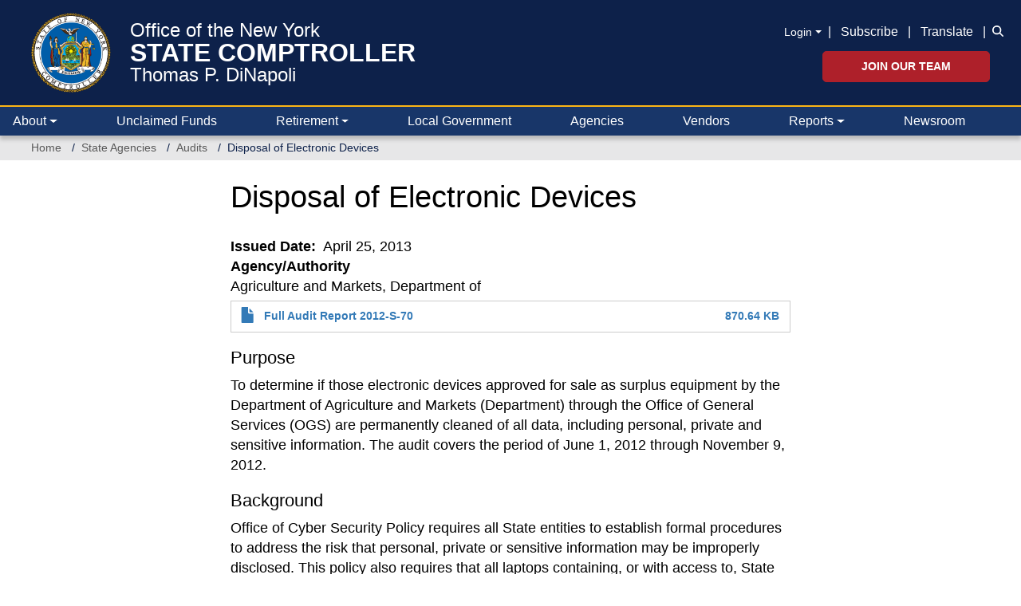

--- FILE ---
content_type: text/css
request_url: https://www.osc.ny.gov/themes/custom/oscnygov/assets/components/01-atoms/breadcrumb/breadcrumb.css?t8z3am
body_size: -268
content:
@import url(//fonts.googleapis.com/css?family=Yantramanav:400,300,700);
@import url(//fonts.googleapis.com/css?family=Quicksand:400,300,700);
@import url(//fonts.googleapis.com/css?family=Yantramanav:400,300,700);
@import url(//fonts.googleapis.com/css?family=Quicksand:400,300,700);
.block--oscnygov-breadcrumbs {
  background-color: #E7E7E8;
}


--- FILE ---
content_type: text/css
request_url: https://www.osc.ny.gov/themes/custom/osctheme/css/dataTables.dataTables.min.css?t8z3am
body_size: 3004
content:
:root{--dt-row-selected: 13, 110, 253;--dt-row-selected-text: 255, 255, 255;--dt-row-selected-link: 9, 10, 11;--dt-row-stripe: 0, 0, 0;--dt-row-hover: 0, 0, 0;--dt-column-ordering: 0, 0, 0;--dt-html-background: white}:root.dark{--dt-html-background: rgb(33, 37, 41)}table.dataTable td.dt-control{text-align:center;cursor:pointer}table.dataTable td.dt-control:before{display:inline-block;box-sizing:border-box;content:"";border-top:5px solid transparent;border-left:10px solid rgba(0, 0, 0, 0.5);border-bottom:5px solid transparent;border-right:0px solid transparent}table.dataTable tr.dt-hasChild td.dt-control:before{border-top:10px solid rgba(0, 0, 0, 0.5);border-left:5px solid transparent;border-bottom:0px solid transparent;border-right:5px solid transparent}html.dark table.dataTable td.dt-control:before,:root[data-bs-theme=dark] table.dataTable td.dt-control:before{border-left-color:rgba(255, 255, 255, 0.5)}html.dark table.dataTable tr.dt-hasChild td.dt-control:before,:root[data-bs-theme=dark] table.dataTable tr.dt-hasChild td.dt-control:before{border-top-color:rgba(255, 255, 255, 0.5);border-left-color:transparent}div.dt-scroll-body thead tr,div.dt-scroll-body tfoot tr{height:0}div.dt-scroll-body thead tr th,div.dt-scroll-body thead tr td,div.dt-scroll-body tfoot tr th,div.dt-scroll-body tfoot tr td{height:0 !important;padding-top:0px !important;padding-bottom:0px !important;border-top-width:0px !important;border-bottom-width:0px !important}div.dt-scroll-body thead tr th div.dt-scroll-sizing,div.dt-scroll-body thead tr td div.dt-scroll-sizing,div.dt-scroll-body tfoot tr th div.dt-scroll-sizing,div.dt-scroll-body tfoot tr td div.dt-scroll-sizing{height:0 !important;overflow:hidden !important}table.dataTable thead>tr>th:active,table.dataTable thead>tr>td:active{outline:none}table.dataTable thead>tr>th.dt-orderable-asc span.dt-column-order:before,table.dataTable thead>tr>th.dt-ordering-asc span.dt-column-order:before,table.dataTable thead>tr>td.dt-orderable-asc span.dt-column-order:before,table.dataTable thead>tr>td.dt-ordering-asc span.dt-column-order:before{position:absolute;display:block;bottom:50%;content:"▲";content:"▲"/""}table.dataTable thead>tr>th.dt-orderable-desc span.dt-column-order:after,table.dataTable thead>tr>th.dt-ordering-desc span.dt-column-order:after,table.dataTable thead>tr>td.dt-orderable-desc span.dt-column-order:after,table.dataTable thead>tr>td.dt-ordering-desc span.dt-column-order:after{position:absolute;display:block;top:50%;content:"▼";content:"▼"/""}table.dataTable thead>tr>th.dt-orderable-asc,table.dataTable thead>tr>th.dt-orderable-desc,table.dataTable thead>tr>th.dt-ordering-asc,table.dataTable thead>tr>th.dt-ordering-desc,table.dataTable thead>tr>td.dt-orderable-asc,table.dataTable thead>tr>td.dt-orderable-desc,table.dataTable thead>tr>td.dt-ordering-asc,table.dataTable thead>tr>td.dt-ordering-desc{position:relative;padding-right:30px}table.dataTable thead>tr>th.dt-orderable-asc span.dt-column-order,table.dataTable thead>tr>th.dt-orderable-desc span.dt-column-order,table.dataTable thead>tr>th.dt-ordering-asc span.dt-column-order,table.dataTable thead>tr>th.dt-ordering-desc span.dt-column-order,table.dataTable thead>tr>td.dt-orderable-asc span.dt-column-order,table.dataTable thead>tr>td.dt-orderable-desc span.dt-column-order,table.dataTable thead>tr>td.dt-ordering-asc span.dt-column-order,table.dataTable thead>tr>td.dt-ordering-desc span.dt-column-order{position:absolute;right:12px;top:0;bottom:0;width:12px}table.dataTable thead>tr>th.dt-orderable-asc span.dt-column-order:before,table.dataTable thead>tr>th.dt-orderable-asc span.dt-column-order:after,table.dataTable thead>tr>th.dt-orderable-desc span.dt-column-order:before,table.dataTable thead>tr>th.dt-orderable-desc span.dt-column-order:after,table.dataTable thead>tr>th.dt-ordering-asc span.dt-column-order:before,table.dataTable thead>tr>th.dt-ordering-asc span.dt-column-order:after,table.dataTable thead>tr>th.dt-ordering-desc span.dt-column-order:before,table.dataTable thead>tr>th.dt-ordering-desc span.dt-column-order:after,table.dataTable thead>tr>td.dt-orderable-asc span.dt-column-order:before,table.dataTable thead>tr>td.dt-orderable-asc span.dt-column-order:after,table.dataTable thead>tr>td.dt-orderable-desc span.dt-column-order:before,table.dataTable thead>tr>td.dt-orderable-desc span.dt-column-order:after,table.dataTable thead>tr>td.dt-ordering-asc span.dt-column-order:before,table.dataTable thead>tr>td.dt-ordering-asc span.dt-column-order:after,table.dataTable thead>tr>td.dt-ordering-desc span.dt-column-order:before,table.dataTable thead>tr>td.dt-ordering-desc span.dt-column-order:after{left:0;opacity:.125;line-height:9px;font-size:.8em}table.dataTable thead>tr>th.dt-orderable-asc,table.dataTable thead>tr>th.dt-orderable-desc,table.dataTable thead>tr>td.dt-orderable-asc,table.dataTable thead>tr>td.dt-orderable-desc{cursor:pointer}table.dataTable thead>tr>th.dt-orderable-asc:hover,table.dataTable thead>tr>th.dt-orderable-desc:hover,table.dataTable thead>tr>td.dt-orderable-asc:hover,table.dataTable thead>tr>td.dt-orderable-desc:hover{outline:2px solid rgba(0, 0, 0, 0.05);outline-offset:-2px}table.dataTable thead>tr>th.dt-ordering-asc span.dt-column-order:before,table.dataTable thead>tr>th.dt-ordering-desc span.dt-column-order:after,table.dataTable thead>tr>td.dt-ordering-asc span.dt-column-order:before,table.dataTable thead>tr>td.dt-ordering-desc span.dt-column-order:after{opacity:.6}table.dataTable thead>tr>th.sorting_desc_disabled span.dt-column-order:after,table.dataTable thead>tr>th.sorting_asc_disabled span.dt-column-order:before,table.dataTable thead>tr>td.sorting_desc_disabled span.dt-column-order:after,table.dataTable thead>tr>td.sorting_asc_disabled span.dt-column-order:before{display:none}table.dataTable thead>tr>th:active,table.dataTable thead>tr>td:active{outline:none}div.dt-scroll-body>table.dataTable>thead>tr>th,div.dt-scroll-body>table.dataTable>thead>tr>td{overflow:hidden}:root.dark table.dataTable thead>tr>th.dt-orderable-asc:hover,:root.dark table.dataTable thead>tr>th.dt-orderable-desc:hover,:root.dark table.dataTable thead>tr>td.dt-orderable-asc:hover,:root.dark table.dataTable thead>tr>td.dt-orderable-desc:hover,:root[data-bs-theme=dark] table.dataTable thead>tr>th.dt-orderable-asc:hover,:root[data-bs-theme=dark] table.dataTable thead>tr>th.dt-orderable-desc:hover,:root[data-bs-theme=dark] table.dataTable thead>tr>td.dt-orderable-asc:hover,:root[data-bs-theme=dark] table.dataTable thead>tr>td.dt-orderable-desc:hover{outline:2px solid rgba(255, 255, 255, 0.05)}div.dt-processing{position:absolute;top:50%;left:50%;width:200px;margin-left:-100px;margin-top:-22px;text-align:center;padding:2px;z-index:10}div.dt-processing>div:last-child{position:relative;width:80px;height:15px;margin:1em auto}div.dt-processing>div:last-child>div{position:absolute;top:0;width:13px;height:13px;border-radius:50%;background:rgb(13, 110, 253);background:rgb(var(--dt-row-selected));animation-timing-function:cubic-bezier(0, 1, 1, 0)}div.dt-processing>div:last-child>div:nth-child(1){left:8px;animation:datatables-loader-1 .6s infinite}div.dt-processing>div:last-child>div:nth-child(2){left:8px;animation:datatables-loader-2 .6s infinite}div.dt-processing>div:last-child>div:nth-child(3){left:32px;animation:datatables-loader-2 .6s infinite}div.dt-processing>div:last-child>div:nth-child(4){left:56px;animation:datatables-loader-3 .6s infinite}@keyframes datatables-loader-1{0%{transform:scale(0)}100%{transform:scale(1)}}@keyframes datatables-loader-3{0%{transform:scale(1)}100%{transform:scale(0)}}@keyframes datatables-loader-2{0%{transform:translate(0, 0)}100%{transform:translate(24px, 0)}}table.dataTable.nowrap th,table.dataTable.nowrap td{white-space:nowrap}table.dataTable th,table.dataTable td{box-sizing:border-box}table.dataTable th.dt-left,table.dataTable td.dt-left{text-align:left}table.dataTable th.dt-center,table.dataTable td.dt-center{text-align:center}table.dataTable th.dt-right,table.dataTable td.dt-right{text-align:right}table.dataTable th.dt-justify,table.dataTable td.dt-justify{text-align:justify}table.dataTable th.dt-nowrap,table.dataTable td.dt-nowrap{white-space:nowrap}table.dataTable th.dt-empty,table.dataTable td.dt-empty{text-align:center;vertical-align:top}table.dataTable th.dt-type-numeric,table.dataTable th.dt-type-date,table.dataTable td.dt-type-numeric,table.dataTable td.dt-type-date{text-align:right}table.dataTable thead th,table.dataTable thead td,table.dataTable tfoot th,table.dataTable tfoot td{text-align:left}table.dataTable thead th.dt-head-left,table.dataTable thead td.dt-head-left,table.dataTable tfoot th.dt-head-left,table.dataTable tfoot td.dt-head-left{text-align:left}table.dataTable thead th.dt-head-center,table.dataTable thead td.dt-head-center,table.dataTable tfoot th.dt-head-center,table.dataTable tfoot td.dt-head-center{text-align:center}table.dataTable thead th.dt-head-right,table.dataTable thead td.dt-head-right,table.dataTable tfoot th.dt-head-right,table.dataTable tfoot td.dt-head-right{text-align:right}table.dataTable thead th.dt-head-justify,table.dataTable thead td.dt-head-justify,table.dataTable tfoot th.dt-head-justify,table.dataTable tfoot td.dt-head-justify{text-align:justify}table.dataTable thead th.dt-head-nowrap,table.dataTable thead td.dt-head-nowrap,table.dataTable tfoot th.dt-head-nowrap,table.dataTable tfoot td.dt-head-nowrap{white-space:nowrap}table.dataTable tbody th.dt-body-left,table.dataTable tbody td.dt-body-left{text-align:left}table.dataTable tbody th.dt-body-center,table.dataTable tbody td.dt-body-center{text-align:center}table.dataTable tbody th.dt-body-right,table.dataTable tbody td.dt-body-right{text-align:right}table.dataTable tbody th.dt-body-justify,table.dataTable tbody td.dt-body-justify{text-align:justify}table.dataTable tbody th.dt-body-nowrap,table.dataTable tbody td.dt-body-nowrap{white-space:nowrap}table.dataTable{width:100%;margin:0 auto;border-spacing:0}table.dataTable thead th,table.dataTable tfoot th{font-weight:bold}table.dataTable>thead>tr>th,table.dataTable>thead>tr>td{padding:10px;border-bottom:1px solid rgba(0, 0, 0, 0.3)}table.dataTable>thead>tr>th:active,table.dataTable>thead>tr>td:active{outline:none}table.dataTable>tfoot>tr>th,table.dataTable>tfoot>tr>td{border-top:1px solid rgba(0, 0, 0, 0.3);padding:10px 10px 6px 10px}table.dataTable>tbody>tr{background-color:transparent}table.dataTable>tbody>tr:first-child>*{border-top:none}table.dataTable>tbody>tr:last-child>*{border-bottom:none}table.dataTable>tbody>tr.selected>*{box-shadow:inset 0 0 0 9999px rgba(13, 110, 253, 0.9);box-shadow:inset 0 0 0 9999px rgba(var(--dt-row-selected), 0.9);color:rgb(255, 255, 255);color:rgb(var(--dt-row-selected-text))}table.dataTable>tbody>tr.selected a{color:rgb(9, 10, 11);color:rgb(var(--dt-row-selected-link))}table.dataTable>tbody>tr>th,table.dataTable>tbody>tr>td{padding:8px 10px}table.dataTable.row-border>tbody>tr>*,table.dataTable.display>tbody>tr>*{border-top:1px solid rgba(0, 0, 0, 0.15)}table.dataTable.row-border>tbody>tr:first-child>*,table.dataTable.display>tbody>tr:first-child>*{border-top:none}table.dataTable.row-border>tbody>tr.selected+tr.selected>td,table.dataTable.display>tbody>tr.selected+tr.selected>td{border-top-color:rgba(13, 110, 253, 0.65);border-top-color:rgba(var(--dt-row-selected), 0.65)}table.dataTable.cell-border>tbody>tr>*{border-top:1px solid rgba(0, 0, 0, 0.15);border-right:1px solid rgba(0, 0, 0, 0.15)}table.dataTable.cell-border>tbody>tr>*:first-child{border-left:1px solid rgba(0, 0, 0, 0.15)}table.dataTable.cell-border>tbody>tr:first-child>*{border-top:1px solid rgba(0, 0, 0, 0.3)}table.dataTable.stripe>tbody>tr:nth-child(odd)>*,table.dataTable.display>tbody>tr:nth-child(odd)>*{box-shadow:inset 0 0 0 9999px rgba(0, 0, 0, 0.023);box-shadow:inset 0 0 0 9999px rgba(var(--dt-row-stripe), 0.023)}table.dataTable.stripe>tbody>tr:nth-child(odd).selected>*,table.dataTable.display>tbody>tr:nth-child(odd).selected>*{box-shadow:inset 0 0 0 9999px rgba(13, 110, 253, 0.923);box-shadow:inset 0 0 0 9999px rgba(var(--dt-row-selected), 0.923)}table.dataTable.hover>tbody>tr:hover>*,table.dataTable.display>tbody>tr:hover>*{box-shadow:inset 0 0 0 9999px rgba(0, 0, 0, 0.035);box-shadow:inset 0 0 0 9999px rgba(var(--dt-row-hover), 0.035)}table.dataTable.hover>tbody>tr.selected:hover>*,table.dataTable.display>tbody>tr.selected:hover>*{box-shadow:inset 0 0 0 9999px #0d6efd !important;box-shadow:inset 0 0 0 9999px rgba(var(--dt-row-selected), 1) !important}table.dataTable.order-column>tbody tr>.sorting_1,table.dataTable.order-column>tbody tr>.sorting_2,table.dataTable.order-column>tbody tr>.sorting_3,table.dataTable.display>tbody tr>.sorting_1,table.dataTable.display>tbody tr>.sorting_2,table.dataTable.display>tbody tr>.sorting_3{box-shadow:inset 0 0 0 9999px rgba(0, 0, 0, 0.019);box-shadow:inset 0 0 0 9999px rgba(var(--dt-column-ordering), 0.019)}table.dataTable.order-column>tbody tr.selected>.sorting_1,table.dataTable.order-column>tbody tr.selected>.sorting_2,table.dataTable.order-column>tbody tr.selected>.sorting_3,table.dataTable.display>tbody tr.selected>.sorting_1,table.dataTable.display>tbody tr.selected>.sorting_2,table.dataTable.display>tbody tr.selected>.sorting_3{box-shadow:inset 0 0 0 9999px rgba(13, 110, 253, 0.919);box-shadow:inset 0 0 0 9999px rgba(var(--dt-row-selected), 0.919)}table.dataTable.display>tbody>tr:nth-child(odd)>.sorting_1,table.dataTable.order-column.stripe>tbody>tr:nth-child(odd)>.sorting_1{box-shadow:inset 0 0 0 9999px rgba(0, 0, 0, 0.054);box-shadow:inset 0 0 0 9999px rgba(var(--dt-column-ordering), 0.054)}table.dataTable.display>tbody>tr:nth-child(odd)>.sorting_2,table.dataTable.order-column.stripe>tbody>tr:nth-child(odd)>.sorting_2{box-shadow:inset 0 0 0 9999px rgba(0, 0, 0, 0.047);box-shadow:inset 0 0 0 9999px rgba(var(--dt-column-ordering), 0.047)}table.dataTable.display>tbody>tr:nth-child(odd)>.sorting_3,table.dataTable.order-column.stripe>tbody>tr:nth-child(odd)>.sorting_3{box-shadow:inset 0 0 0 9999px rgba(0, 0, 0, 0.039);box-shadow:inset 0 0 0 9999px rgba(var(--dt-column-ordering), 0.039)}table.dataTable.display>tbody>tr:nth-child(odd).selected>.sorting_1,table.dataTable.order-column.stripe>tbody>tr:nth-child(odd).selected>.sorting_1{box-shadow:inset 0 0 0 9999px rgba(13, 110, 253, 0.954);box-shadow:inset 0 0 0 9999px rgba(var(--dt-row-selected), 0.954)}table.dataTable.display>tbody>tr:nth-child(odd).selected>.sorting_2,table.dataTable.order-column.stripe>tbody>tr:nth-child(odd).selected>.sorting_2{box-shadow:inset 0 0 0 9999px rgba(13, 110, 253, 0.947);box-shadow:inset 0 0 0 9999px rgba(var(--dt-row-selected), 0.947)}table.dataTable.display>tbody>tr:nth-child(odd).selected>.sorting_3,table.dataTable.order-column.stripe>tbody>tr:nth-child(odd).selected>.sorting_3{box-shadow:inset 0 0 0 9999px rgba(13, 110, 253, 0.939);box-shadow:inset 0 0 0 9999px rgba(var(--dt-row-selected), 0.939)}table.dataTable.display>tbody>tr.even>.sorting_1,table.dataTable.order-column.stripe>tbody>tr.even>.sorting_1{box-shadow:inset 0 0 0 9999px rgba(0, 0, 0, 0.019);box-shadow:inset 0 0 0 9999px rgba(var(--dt-column-ordering), 0.019)}table.dataTable.display>tbody>tr.even>.sorting_2,table.dataTable.order-column.stripe>tbody>tr.even>.sorting_2{box-shadow:inset 0 0 0 9999px rgba(0, 0, 0, 0.011);box-shadow:inset 0 0 0 9999px rgba(var(--dt-column-ordering), 0.011)}table.dataTable.display>tbody>tr.even>.sorting_3,table.dataTable.order-column.stripe>tbody>tr.even>.sorting_3{box-shadow:inset 0 0 0 9999px rgba(0, 0, 0, 0.003);box-shadow:inset 0 0 0 9999px rgba(var(--dt-column-ordering), 0.003)}table.dataTable.display>tbody>tr.even.selected>.sorting_1,table.dataTable.order-column.stripe>tbody>tr.even.selected>.sorting_1{box-shadow:inset 0 0 0 9999px rgba(13, 110, 253, 0.919);box-shadow:inset 0 0 0 9999px rgba(var(--dt-row-selected), 0.919)}table.dataTable.display>tbody>tr.even.selected>.sorting_2,table.dataTable.order-column.stripe>tbody>tr.even.selected>.sorting_2{box-shadow:inset 0 0 0 9999px rgba(13, 110, 253, 0.911);box-shadow:inset 0 0 0 9999px rgba(var(--dt-row-selected), 0.911)}table.dataTable.display>tbody>tr.even.selected>.sorting_3,table.dataTable.order-column.stripe>tbody>tr.even.selected>.sorting_3{box-shadow:inset 0 0 0 9999px rgba(13, 110, 253, 0.903);box-shadow:inset 0 0 0 9999px rgba(var(--dt-row-selected), 0.903)}table.dataTable.display tbody tr:hover>.sorting_1,table.dataTable.order-column.hover tbody tr:hover>.sorting_1{box-shadow:inset 0 0 0 9999px rgba(0, 0, 0, 0.082);box-shadow:inset 0 0 0 9999px rgba(var(--dt-row-hover), 0.082)}table.dataTable.display tbody tr:hover>.sorting_2,table.dataTable.order-column.hover tbody tr:hover>.sorting_2{box-shadow:inset 0 0 0 9999px rgba(0, 0, 0, 0.074);box-shadow:inset 0 0 0 9999px rgba(var(--dt-row-hover), 0.074)}table.dataTable.display tbody tr:hover>.sorting_3,table.dataTable.order-column.hover tbody tr:hover>.sorting_3{box-shadow:inset 0 0 0 9999px rgba(0, 0, 0, 0.062);box-shadow:inset 0 0 0 9999px rgba(var(--dt-row-hover), 0.062)}table.dataTable.display tbody tr:hover.selected>.sorting_1,table.dataTable.order-column.hover tbody tr:hover.selected>.sorting_1{box-shadow:inset 0 0 0 9999px rgba(13, 110, 253, 0.982);box-shadow:inset 0 0 0 9999px rgba(var(--dt-row-selected), 0.982)}table.dataTable.display tbody tr:hover.selected>.sorting_2,table.dataTable.order-column.hover tbody tr:hover.selected>.sorting_2{box-shadow:inset 0 0 0 9999px rgba(13, 110, 253, 0.974);box-shadow:inset 0 0 0 9999px rgba(var(--dt-row-selected), 0.974)}table.dataTable.display tbody tr:hover.selected>.sorting_3,table.dataTable.order-column.hover tbody tr:hover.selected>.sorting_3{box-shadow:inset 0 0 0 9999px rgba(13, 110, 253, 0.962);box-shadow:inset 0 0 0 9999px rgba(var(--dt-row-selected), 0.962)}table.dataTable.compact thead th,table.dataTable.compact thead td,table.dataTable.compact tfoot th,table.dataTable.compact tfoot td,table.dataTable.compact tbody th,table.dataTable.compact tbody td{padding:4px}div.dt-container{position:relative;clear:both}div.dt-container div.dt-layout-row{display:table;clear:both;width:100%}div.dt-container div.dt-layout-row.dt-layout-table{display:block}div.dt-container div.dt-layout-row.dt-layout-table div.dt-layout-cell{display:block}div.dt-container div.dt-layout-cell{display:table-cell;vertical-align:middle;padding:5px 0}div.dt-container div.dt-layout-cell.dt-full{text-align:center}div.dt-container div.dt-layout-cell.dt-start{text-align:left}div.dt-container div.dt-layout-cell.dt-end{text-align:right}div.dt-container div.dt-layout-cell:empty{display:none}div.dt-container .dt-search input{border:1px solid #aaa;border-radius:3px;padding:5px;background-color:transparent;color:inherit;margin-left:3px}div.dt-container .dt-input{border:1px solid #aaa;border-radius:3px;padding:5px;background-color:transparent;color:inherit}div.dt-container select.dt-input{padding:4px}div.dt-container .dt-paging .dt-paging-button{box-sizing:border-box;display:inline-block;min-width:1.5em;padding:.5em 1em;margin-left:2px;text-align:center;text-decoration:none !important;cursor:pointer;color:inherit !important;border:1px solid transparent;border-radius:2px;background:transparent}div.dt-container .dt-paging .dt-paging-button.current,div.dt-container .dt-paging .dt-paging-button.current:hover{color:inherit !important;border:1px solid rgba(0, 0, 0, 0.3);background-color:rgba(0, 0, 0, 0.05);background:-webkit-gradient(linear, left top, left bottom, color-stop(0%, rgba(230, 230, 230, 0.05)), color-stop(100%, rgba(0, 0, 0, 0.05)));background:-webkit-linear-gradient(top, rgba(230, 230, 230, 0.05) 0%, rgba(0, 0, 0, 0.05) 100%);background:-moz-linear-gradient(top, rgba(230, 230, 230, 0.05) 0%, rgba(0, 0, 0, 0.05) 100%);background:-ms-linear-gradient(top, rgba(230, 230, 230, 0.05) 0%, rgba(0, 0, 0, 0.05) 100%);background:-o-linear-gradient(top, rgba(230, 230, 230, 0.05) 0%, rgba(0, 0, 0, 0.05) 100%);background:linear-gradient(to bottom, rgba(230, 230, 230, 0.05) 0%, rgba(0, 0, 0, 0.05) 100%)}div.dt-container .dt-paging .dt-paging-button.disabled,div.dt-container .dt-paging .dt-paging-button.disabled:hover,div.dt-container .dt-paging .dt-paging-button.disabled:active{cursor:default;color:rgba(0, 0, 0, 0.5) !important;border:1px solid transparent;background:transparent;box-shadow:none}div.dt-container .dt-paging .dt-paging-button:hover{color:white !important;border:1px solid #111;background-color:#111;background:-webkit-gradient(linear, left top, left bottom, color-stop(0%, #585858), color-stop(100%, #111));background:-webkit-linear-gradient(top, #585858 0%, #111 100%);background:-moz-linear-gradient(top, #585858 0%, #111 100%);background:-ms-linear-gradient(top, #585858 0%, #111 100%);background:-o-linear-gradient(top, #585858 0%, #111 100%);background:linear-gradient(to bottom, #585858 0%, #111 100%)}div.dt-container .dt-paging .dt-paging-button:active{outline:none;background-color:#0c0c0c;background:-webkit-gradient(linear, left top, left bottom, color-stop(0%, #2b2b2b), color-stop(100%, #0c0c0c));background:-webkit-linear-gradient(top, #2b2b2b 0%, #0c0c0c 100%);background:-moz-linear-gradient(top, #2b2b2b 0%, #0c0c0c 100%);background:-ms-linear-gradient(top, #2b2b2b 0%, #0c0c0c 100%);background:-o-linear-gradient(top, #2b2b2b 0%, #0c0c0c 100%);background:linear-gradient(to bottom, #2b2b2b 0%, #0c0c0c 100%);box-shadow:inset 0 0 3px #111}div.dt-container .dt-paging .ellipsis{padding:0 1em}div.dt-container .dt-length,div.dt-container .dt-search,div.dt-container .dt-info,div.dt-container .dt-processing,div.dt-container .dt-paging{color:inherit}div.dt-container .dataTables_scroll{clear:both}div.dt-container .dataTables_scroll div.dt-scroll-body{-webkit-overflow-scrolling:touch}div.dt-container .dataTables_scroll div.dt-scroll-body>table>thead>tr>th,div.dt-container .dataTables_scroll div.dt-scroll-body>table>thead>tr>td,div.dt-container .dataTables_scroll div.dt-scroll-body>table>tbody>tr>th,div.dt-container .dataTables_scroll div.dt-scroll-body>table>tbody>tr>td{vertical-align:middle}div.dt-container .dataTables_scroll div.dt-scroll-body>table>thead>tr>th>div.dataTables_sizing,div.dt-container .dataTables_scroll div.dt-scroll-body>table>thead>tr>td>div.dataTables_sizing,div.dt-container .dataTables_scroll div.dt-scroll-body>table>tbody>tr>th>div.dataTables_sizing,div.dt-container .dataTables_scroll div.dt-scroll-body>table>tbody>tr>td>div.dataTables_sizing{height:0;overflow:hidden;margin:0 !important;padding:0 !important}div.dt-container.dt-empty-footer tbody>tr:last-child>*{border-bottom:1px solid rgba(0, 0, 0, 0.3)}div.dt-container.dt-empty-footer .dt-scroll-body{border-bottom:1px solid rgba(0, 0, 0, 0.3)}div.dt-container.dt-empty-footer .dt-scroll-body tbody>tr:last-child>*{border-bottom:none}@media screen and (max-width: 767px){div.dt-container div.dt-layout-row{display:block}div.dt-container div.dt-layout-cell{display:block}div.dt-container div.dt-layout-cell.dt-full,div.dt-container div.dt-layout-cell.dt-start,div.dt-container div.dt-layout-cell.dt-end{text-align:center}}@media screen and (max-width: 640px){.dt-container .dt-length,.dt-container .dt-search{float:none;text-align:center}.dt-container .dt-search{margin-top:.5em}}html.dark{--dt-row-hover: 255, 255, 255;--dt-row-stripe: 255, 255, 255;--dt-column-ordering: 255, 255, 255}html.dark table.dataTable>thead>tr>th,html.dark table.dataTable>thead>tr>td{border-bottom:1px solid rgb(89, 91, 94)}html.dark table.dataTable>thead>tr>th:active,html.dark table.dataTable>thead>tr>td:active{outline:none}html.dark table.dataTable>tfoot>tr>th,html.dark table.dataTable>tfoot>tr>td{border-top:1px solid rgb(89, 91, 94)}html.dark table.dataTable.row-border>tbody>tr>*,html.dark table.dataTable.display>tbody>tr>*{border-top:1px solid rgb(64, 67, 70)}html.dark table.dataTable.row-border>tbody>tr:first-child>*,html.dark table.dataTable.display>tbody>tr:first-child>*{border-top:none}html.dark table.dataTable.row-border>tbody>tr.selected+tr.selected>td,html.dark table.dataTable.display>tbody>tr.selected+tr.selected>td{border-top-color:rgba(13, 110, 253, 0.65);border-top-color:rgba(var(--dt-row-selected), 0.65)}html.dark table.dataTable.cell-border>tbody>tr>th,html.dark table.dataTable.cell-border>tbody>tr>td{border-top:1px solid rgb(64, 67, 70);border-right:1px solid rgb(64, 67, 70)}html.dark table.dataTable.cell-border>tbody>tr>th:first-child,html.dark table.dataTable.cell-border>tbody>tr>td:first-child{border-left:1px solid rgb(64, 67, 70)}html.dark .dt-container.dt-empty-footer table.dataTable{border-bottom:1px solid rgb(89, 91, 94)}html.dark .dt-container .dt-search input,html.dark .dt-container .dt-length select{border:1px solid rgba(255, 255, 255, 0.2);background-color:var(--dt-html-background)}html.dark .dt-container .dt-paging .dt-paging-button.current,html.dark .dt-container .dt-paging .dt-paging-button.current:hover{border:1px solid rgb(89, 91, 94);background:rgba(255, 255, 255, 0.15)}html.dark .dt-container .dt-paging .dt-paging-button.disabled,html.dark .dt-container .dt-paging .dt-paging-button.disabled:hover,html.dark .dt-container .dt-paging .dt-paging-button.disabled:active{color:#666 !important}html.dark .dt-container .dt-paging .dt-paging-button:hover{border:1px solid rgb(53, 53, 53);background:rgb(53, 53, 53)}html.dark .dt-container .dt-paging .dt-paging-button:active{background:#3a3a3a}*[dir=rtl] table.dataTable thead th,*[dir=rtl] table.dataTable thead td,*[dir=rtl] table.dataTable tfoot th,*[dir=rtl] table.dataTable tfoot td{text-align:right}*[dir=rtl] table.dataTable th.dt-type-numeric,*[dir=rtl] table.dataTable th.dt-type-date,*[dir=rtl] table.dataTable td.dt-type-numeric,*[dir=rtl] table.dataTable td.dt-type-date{text-align:left}*[dir=rtl] div.dt-container div.dt-layout-cell.dt-start{text-align:right}*[dir=rtl] div.dt-container div.dt-layout-cell.dt-end{text-align:left}*[dir=rtl] div.dt-container div.dt-search input{margin:0 3px 0 0}

--- FILE ---
content_type: text/javascript
request_url: https://www.osc.ny.gov/modules/contrib/ckeditor_bootstrap_tabs/js/tabs.js?t8z3am
body_size: 25
content:
/**
 * @file
 * Provides JavaScript additions to ckeditor tabs bootstrap.
 *
 * This file provides bootstrap tabs in ckeditor.
 */

(function ($, Drupal) {

  "use strict";

  /**
   * Attach behaviors to tabs for ckeditor.
   */
  Drupal.behaviors.ckeditorTabs = {
    attach: function (context, settings) {
      if (typeof CKEDITOR === 'undefined') {
        var $viewTabs = $('.bootstrap-tabs', context);
        if ($viewTabs.length > 0) {
          tabsInit($viewTabs);
        }
        return;
      }
    }
  };

  function tabsInit(elements) {
    var $tabComponents = elements;

    if ($tabComponents.length > 0) {
      $tabComponents.each(function () {
        var $tabs = $(this).find('.nav-tabs');
        $tabs
          .off('click', 'li > a')
          .on('click', 'li > a', function (e) {
            e.preventDefault();

            var link = $(this);

            link
              .parent().addClass('active')
              .siblings().removeClass('active');

            link.parents('.bootstrap-tabs').find(link.attr('href')).addClass('active')
              .siblings().removeClass('active');
          })
      });
    }
  }

})(jQuery, Drupal);


--- FILE ---
content_type: text/javascript
request_url: https://www.osc.ny.gov/themes/custom/osctheme/js/osc_sort_table.js?v=1.x
body_size: -274
content:
jQuery(document).ready(function($){
    $('.osc-datatables')
      .DataTable({
        paging: false
      });
    $('td#view-field-lgsa-jcf-county-table-column').html('<b>COUNTY TOTALS</b>');
});
